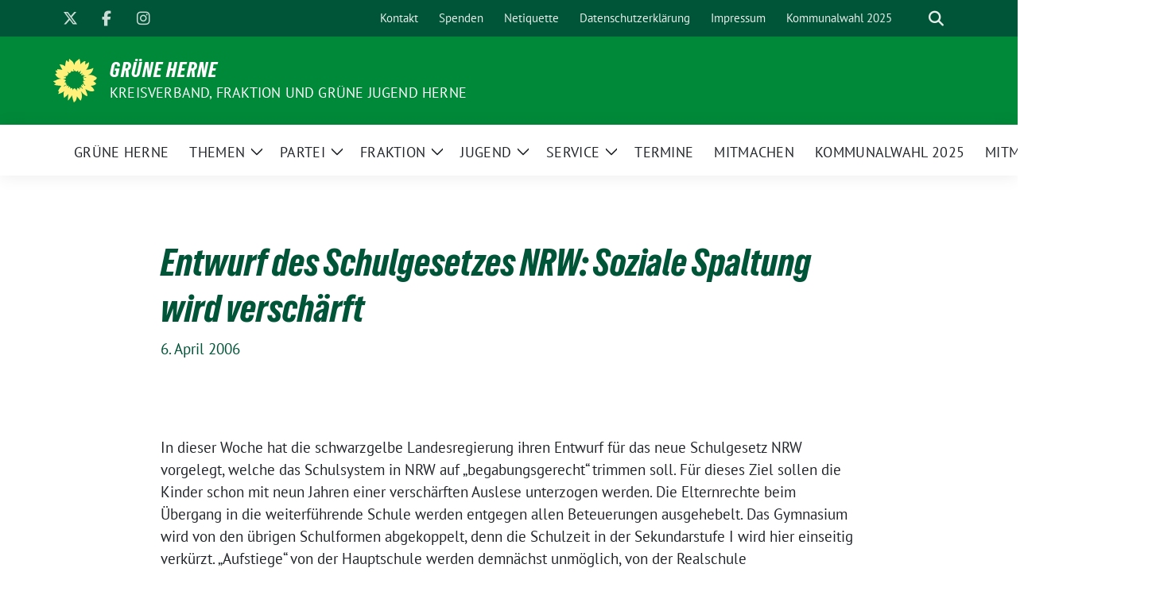

--- FILE ---
content_type: text/html; charset=UTF-8
request_url: https://gruene-herne.de/2006/04/entwurf-des-schulgesetzes-nrw-soziale-spaltung-wird-verscharft-2/
body_size: 11804
content:
<!doctype html><html lang="de" class="theme--default"><head><meta charset="UTF-8"><meta name="viewport" content="width=device-width, initial-scale=1"><link rel="profile" href="https://gmpg.org/xfn/11"><meta property="og:url" content="https://gruene-herne.de/2006/04/entwurf-des-schulgesetzes-nrw-soziale-spaltung-wird-verscharft-2/"><meta property="og:type" content="website"><meta property="og:title" content="Entwurf des Schulgesetzes NRW: Soziale Spaltung wird verschärft"><meta property="og:description" content="In dieser Woche hat die schwarzgelbe Landesregierung ihren Entwurf für das neue Schulgesetz NRW vorgelegt, welche das Schulsystem in NRW auf „begabungsgerecht“ trimmen soll. Für dieses Ziel sollen die Kinder [&hellip;]"><meta property="og:image" content="https://gruene-herne.de/wp-content/uploads/2024/05/sunflower-1127174_1920.jpg"><meta name="twitter:card" content="summary_large_image"><meta property="twitter:domain" content="https://gruene-herne.de"><meta property="twitter:url" content="https://gruene-herne.de/2006/04/entwurf-des-schulgesetzes-nrw-soziale-spaltung-wird-verscharft-2/"><meta name="twitter:title" content="Entwurf des Schulgesetzes NRW: Soziale Spaltung wird verschärft"><meta name="twitter:description" content="In dieser Woche hat die schwarzgelbe Landesregierung ihren Entwurf für das neue Schulgesetz NRW vorgelegt, welche das Schulsystem in NRW auf „begabungsgerecht“ trimmen soll. Für dieses Ziel sollen die Kinder [&hellip;]"><meta name="twitter:image" content="https://gruene-herne.de/wp-content/uploads/2024/05/sunflower-1127174_1920.jpg"><title>Entwurf des Schulgesetzes NRW: Soziale Spaltung wird verschärft &#8211; GRÜNE HERNE</title><meta name='robots' content='max-image-preview:large' /><link rel="alternate" type="application/rss+xml" title="GRÜNE HERNE &raquo; Feed" href="https://gruene-herne.de/feed/" /><link rel="alternate" type="application/rss+xml" title="GRÜNE HERNE &raquo; Kommentar-Feed" href="https://gruene-herne.de/comments/feed/" /><link rel="alternate" title="oEmbed (JSON)" type="application/json+oembed" href="https://gruene-herne.de/wp-json/oembed/1.0/embed?url=https%3A%2F%2Fgruene-herne.de%2F2006%2F04%2Fentwurf-des-schulgesetzes-nrw-soziale-spaltung-wird-verscharft-2%2F" /><link rel="alternate" title="oEmbed (XML)" type="text/xml+oembed" href="https://gruene-herne.de/wp-json/oembed/1.0/embed?url=https%3A%2F%2Fgruene-herne.de%2F2006%2F04%2Fentwurf-des-schulgesetzes-nrw-soziale-spaltung-wird-verscharft-2%2F&#038;format=xml" /><style id='wp-img-auto-sizes-contain-inline-css'>img:is([sizes=auto i],[sizes^="auto," i]){contain-intrinsic-size:3000px 1500px}
/*# sourceURL=wp-img-auto-sizes-contain-inline-css */</style><style id='wp-emoji-styles-inline-css'>img.wp-smiley, img.emoji {
		display: inline !important;
		border: none !important;
		box-shadow: none !important;
		height: 1em !important;
		width: 1em !important;
		margin: 0 0.07em !important;
		vertical-align: -0.1em !important;
		background: none !important;
		padding: 0 !important;
	}
/*# sourceURL=wp-emoji-styles-inline-css */</style><style id='wp-block-library-inline-css'>:root{--wp-block-synced-color:#7a00df;--wp-block-synced-color--rgb:122,0,223;--wp-bound-block-color:var(--wp-block-synced-color);--wp-editor-canvas-background:#ddd;--wp-admin-theme-color:#007cba;--wp-admin-theme-color--rgb:0,124,186;--wp-admin-theme-color-darker-10:#006ba1;--wp-admin-theme-color-darker-10--rgb:0,107,160.5;--wp-admin-theme-color-darker-20:#005a87;--wp-admin-theme-color-darker-20--rgb:0,90,135;--wp-admin-border-width-focus:2px}@media (min-resolution:192dpi){:root{--wp-admin-border-width-focus:1.5px}}.wp-element-button{cursor:pointer}:root .has-very-light-gray-background-color{background-color:#eee}:root .has-very-dark-gray-background-color{background-color:#313131}:root .has-very-light-gray-color{color:#eee}:root .has-very-dark-gray-color{color:#313131}:root .has-vivid-green-cyan-to-vivid-cyan-blue-gradient-background{background:linear-gradient(135deg,#00d084,#0693e3)}:root .has-purple-crush-gradient-background{background:linear-gradient(135deg,#34e2e4,#4721fb 50%,#ab1dfe)}:root .has-hazy-dawn-gradient-background{background:linear-gradient(135deg,#faaca8,#dad0ec)}:root .has-subdued-olive-gradient-background{background:linear-gradient(135deg,#fafae1,#67a671)}:root .has-atomic-cream-gradient-background{background:linear-gradient(135deg,#fdd79a,#004a59)}:root .has-nightshade-gradient-background{background:linear-gradient(135deg,#330968,#31cdcf)}:root .has-midnight-gradient-background{background:linear-gradient(135deg,#020381,#2874fc)}:root{--wp--preset--font-size--normal:16px;--wp--preset--font-size--huge:42px}.has-regular-font-size{font-size:1em}.has-larger-font-size{font-size:2.625em}.has-normal-font-size{font-size:var(--wp--preset--font-size--normal)}.has-huge-font-size{font-size:var(--wp--preset--font-size--huge)}.has-text-align-center{text-align:center}.has-text-align-left{text-align:left}.has-text-align-right{text-align:right}.has-fit-text{white-space:nowrap!important}#end-resizable-editor-section{display:none}.aligncenter{clear:both}.items-justified-left{justify-content:flex-start}.items-justified-center{justify-content:center}.items-justified-right{justify-content:flex-end}.items-justified-space-between{justify-content:space-between}.screen-reader-text{border:0;clip-path:inset(50%);height:1px;margin:-1px;overflow:hidden;padding:0;position:absolute;width:1px;word-wrap:normal!important}.screen-reader-text:focus{background-color:#ddd;clip-path:none;color:#444;display:block;font-size:1em;height:auto;left:5px;line-height:normal;padding:15px 23px 14px;text-decoration:none;top:5px;width:auto;z-index:100000}html :where(.has-border-color){border-style:solid}html :where([style*=border-top-color]){border-top-style:solid}html :where([style*=border-right-color]){border-right-style:solid}html :where([style*=border-bottom-color]){border-bottom-style:solid}html :where([style*=border-left-color]){border-left-style:solid}html :where([style*=border-width]){border-style:solid}html :where([style*=border-top-width]){border-top-style:solid}html :where([style*=border-right-width]){border-right-style:solid}html :where([style*=border-bottom-width]){border-bottom-style:solid}html :where([style*=border-left-width]){border-left-style:solid}html :where(img[class*=wp-image-]){height:auto;max-width:100%}:where(figure){margin:0 0 1em}html :where(.is-position-sticky){--wp-admin--admin-bar--position-offset:var(--wp-admin--admin-bar--height,0px)}@media screen and (max-width:600px){html :where(.is-position-sticky){--wp-admin--admin-bar--position-offset:0px}}

/*# sourceURL=wp-block-library-inline-css */</style><style id='global-styles-inline-css'>:root{--wp--preset--aspect-ratio--square: 1;--wp--preset--aspect-ratio--4-3: 4/3;--wp--preset--aspect-ratio--3-4: 3/4;--wp--preset--aspect-ratio--3-2: 3/2;--wp--preset--aspect-ratio--2-3: 2/3;--wp--preset--aspect-ratio--16-9: 16/9;--wp--preset--aspect-ratio--9-16: 9/16;--wp--preset--color--black: #000000;--wp--preset--color--cyan-bluish-gray: #abb8c3;--wp--preset--color--white: #ffffff;--wp--preset--color--pale-pink: #f78da7;--wp--preset--color--vivid-red: #cf2e2e;--wp--preset--color--luminous-vivid-orange: #ff6900;--wp--preset--color--luminous-vivid-amber: #fcb900;--wp--preset--color--light-green-cyan: #7bdcb5;--wp--preset--color--vivid-green-cyan: #00d084;--wp--preset--color--pale-cyan-blue: #8ed1fc;--wp--preset--color--vivid-cyan-blue: #0693e3;--wp--preset--color--vivid-purple: #9b51e0;--wp--preset--color--himmel: #0BA1DD;--wp--preset--color--tanne: #005437;--wp--preset--color--klee: #008939;--wp--preset--color--klee-700: #006E2E;--wp--preset--color--grashalm: #8ABD24;--wp--preset--color--sonne: #FFF17A;--wp--preset--color--sand: #F5F1E9;--wp--preset--color--gray: #EFF2ED;--wp--preset--gradient--vivid-cyan-blue-to-vivid-purple: linear-gradient(135deg,rgb(6,147,227) 0%,rgb(155,81,224) 100%);--wp--preset--gradient--light-green-cyan-to-vivid-green-cyan: linear-gradient(135deg,rgb(122,220,180) 0%,rgb(0,208,130) 100%);--wp--preset--gradient--luminous-vivid-amber-to-luminous-vivid-orange: linear-gradient(135deg,rgb(252,185,0) 0%,rgb(255,105,0) 100%);--wp--preset--gradient--luminous-vivid-orange-to-vivid-red: linear-gradient(135deg,rgb(255,105,0) 0%,rgb(207,46,46) 100%);--wp--preset--gradient--very-light-gray-to-cyan-bluish-gray: linear-gradient(135deg,rgb(238,238,238) 0%,rgb(169,184,195) 100%);--wp--preset--gradient--cool-to-warm-spectrum: linear-gradient(135deg,rgb(74,234,220) 0%,rgb(151,120,209) 20%,rgb(207,42,186) 40%,rgb(238,44,130) 60%,rgb(251,105,98) 80%,rgb(254,248,76) 100%);--wp--preset--gradient--blush-light-purple: linear-gradient(135deg,rgb(255,206,236) 0%,rgb(152,150,240) 100%);--wp--preset--gradient--blush-bordeaux: linear-gradient(135deg,rgb(254,205,165) 0%,rgb(254,45,45) 50%,rgb(107,0,62) 100%);--wp--preset--gradient--luminous-dusk: linear-gradient(135deg,rgb(255,203,112) 0%,rgb(199,81,192) 50%,rgb(65,88,208) 100%);--wp--preset--gradient--pale-ocean: linear-gradient(135deg,rgb(255,245,203) 0%,rgb(182,227,212) 50%,rgb(51,167,181) 100%);--wp--preset--gradient--electric-grass: linear-gradient(135deg,rgb(202,248,128) 0%,rgb(113,206,126) 100%);--wp--preset--gradient--midnight: linear-gradient(135deg,rgb(2,3,129) 0%,rgb(40,116,252) 100%);--wp--preset--font-size--small: 13px;--wp--preset--font-size--medium: clamp(14px, 0.875rem + ((1vw - 3.2px) * 0.682), 20px);--wp--preset--font-size--large: clamp(22.041px, 1.378rem + ((1vw - 3.2px) * 1.586), 36px);--wp--preset--font-size--x-large: clamp(25.014px, 1.563rem + ((1vw - 3.2px) * 1.93), 42px);--wp--preset--font-family--pt-sans: "PT Sans", sans-serif;--wp--preset--font-family--gruenetypeneue: "GruenType Neue", sans-serif;--wp--preset--spacing--20: 0.44rem;--wp--preset--spacing--30: 0.67rem;--wp--preset--spacing--40: 1rem;--wp--preset--spacing--50: 1.5rem;--wp--preset--spacing--60: 2.25rem;--wp--preset--spacing--70: 3.38rem;--wp--preset--spacing--80: 5.06rem;--wp--preset--shadow--natural: 6px 6px 9px rgba(0, 0, 0, 0.2);--wp--preset--shadow--deep: 12px 12px 50px rgba(0, 0, 0, 0.4);--wp--preset--shadow--sharp: 6px 6px 0px rgba(0, 0, 0, 0.2);--wp--preset--shadow--outlined: 6px 6px 0px -3px rgb(255, 255, 255), 6px 6px rgb(0, 0, 0);--wp--preset--shadow--crisp: 6px 6px 0px rgb(0, 0, 0);}:root { --wp--style--global--content-size: 900px;--wp--style--global--wide-size: 1200px; }:where(body) { margin: 0; }.wp-site-blocks > .alignleft { float: left; margin-right: 2em; }.wp-site-blocks > .alignright { float: right; margin-left: 2em; }.wp-site-blocks > .aligncenter { justify-content: center; margin-left: auto; margin-right: auto; }:where(.is-layout-flex){gap: 0.5em;}:where(.is-layout-grid){gap: 0.5em;}.is-layout-flow > .alignleft{float: left;margin-inline-start: 0;margin-inline-end: 2em;}.is-layout-flow > .alignright{float: right;margin-inline-start: 2em;margin-inline-end: 0;}.is-layout-flow > .aligncenter{margin-left: auto !important;margin-right: auto !important;}.is-layout-constrained > .alignleft{float: left;margin-inline-start: 0;margin-inline-end: 2em;}.is-layout-constrained > .alignright{float: right;margin-inline-start: 2em;margin-inline-end: 0;}.is-layout-constrained > .aligncenter{margin-left: auto !important;margin-right: auto !important;}.is-layout-constrained > :where(:not(.alignleft):not(.alignright):not(.alignfull)){max-width: var(--wp--style--global--content-size);margin-left: auto !important;margin-right: auto !important;}.is-layout-constrained > .alignwide{max-width: var(--wp--style--global--wide-size);}body .is-layout-flex{display: flex;}.is-layout-flex{flex-wrap: wrap;align-items: center;}.is-layout-flex > :is(*, div){margin: 0;}body .is-layout-grid{display: grid;}.is-layout-grid > :is(*, div){margin: 0;}body{font-family: var(--wp--preset--font-family--pt-sans);font-weight: 400;padding-top: 0px;padding-right: 0px;padding-bottom: 0px;padding-left: 0px;}a:where(:not(.wp-element-button)){text-decoration: underline;}h1{color: var(--wp--preset--color--tanne);font-family: var(--wp--preset--font-family--gruenetypeneue);font-weight: 400;}h2{font-family: var(--wp--preset--font-family--gruenetypeneue);font-weight: 400;}:root :where(.wp-element-button, .wp-block-button__link){background-color: #32373c;border-width: 0;color: #fff;font-family: inherit;font-size: inherit;font-style: inherit;font-weight: inherit;letter-spacing: inherit;line-height: inherit;padding-top: calc(0.667em + 2px);padding-right: calc(1.333em + 2px);padding-bottom: calc(0.667em + 2px);padding-left: calc(1.333em + 2px);text-decoration: none;text-transform: inherit;}.has-black-color{color: var(--wp--preset--color--black) !important;}.has-cyan-bluish-gray-color{color: var(--wp--preset--color--cyan-bluish-gray) !important;}.has-white-color{color: var(--wp--preset--color--white) !important;}.has-pale-pink-color{color: var(--wp--preset--color--pale-pink) !important;}.has-vivid-red-color{color: var(--wp--preset--color--vivid-red) !important;}.has-luminous-vivid-orange-color{color: var(--wp--preset--color--luminous-vivid-orange) !important;}.has-luminous-vivid-amber-color{color: var(--wp--preset--color--luminous-vivid-amber) !important;}.has-light-green-cyan-color{color: var(--wp--preset--color--light-green-cyan) !important;}.has-vivid-green-cyan-color{color: var(--wp--preset--color--vivid-green-cyan) !important;}.has-pale-cyan-blue-color{color: var(--wp--preset--color--pale-cyan-blue) !important;}.has-vivid-cyan-blue-color{color: var(--wp--preset--color--vivid-cyan-blue) !important;}.has-vivid-purple-color{color: var(--wp--preset--color--vivid-purple) !important;}.has-himmel-color{color: var(--wp--preset--color--himmel) !important;}.has-tanne-color{color: var(--wp--preset--color--tanne) !important;}.has-klee-color{color: var(--wp--preset--color--klee) !important;}.has-klee-700-color{color: var(--wp--preset--color--klee-700) !important;}.has-grashalm-color{color: var(--wp--preset--color--grashalm) !important;}.has-sonne-color{color: var(--wp--preset--color--sonne) !important;}.has-sand-color{color: var(--wp--preset--color--sand) !important;}.has-gray-color{color: var(--wp--preset--color--gray) !important;}.has-black-background-color{background-color: var(--wp--preset--color--black) !important;}.has-cyan-bluish-gray-background-color{background-color: var(--wp--preset--color--cyan-bluish-gray) !important;}.has-white-background-color{background-color: var(--wp--preset--color--white) !important;}.has-pale-pink-background-color{background-color: var(--wp--preset--color--pale-pink) !important;}.has-vivid-red-background-color{background-color: var(--wp--preset--color--vivid-red) !important;}.has-luminous-vivid-orange-background-color{background-color: var(--wp--preset--color--luminous-vivid-orange) !important;}.has-luminous-vivid-amber-background-color{background-color: var(--wp--preset--color--luminous-vivid-amber) !important;}.has-light-green-cyan-background-color{background-color: var(--wp--preset--color--light-green-cyan) !important;}.has-vivid-green-cyan-background-color{background-color: var(--wp--preset--color--vivid-green-cyan) !important;}.has-pale-cyan-blue-background-color{background-color: var(--wp--preset--color--pale-cyan-blue) !important;}.has-vivid-cyan-blue-background-color{background-color: var(--wp--preset--color--vivid-cyan-blue) !important;}.has-vivid-purple-background-color{background-color: var(--wp--preset--color--vivid-purple) !important;}.has-himmel-background-color{background-color: var(--wp--preset--color--himmel) !important;}.has-tanne-background-color{background-color: var(--wp--preset--color--tanne) !important;}.has-klee-background-color{background-color: var(--wp--preset--color--klee) !important;}.has-klee-700-background-color{background-color: var(--wp--preset--color--klee-700) !important;}.has-grashalm-background-color{background-color: var(--wp--preset--color--grashalm) !important;}.has-sonne-background-color{background-color: var(--wp--preset--color--sonne) !important;}.has-sand-background-color{background-color: var(--wp--preset--color--sand) !important;}.has-gray-background-color{background-color: var(--wp--preset--color--gray) !important;}.has-black-border-color{border-color: var(--wp--preset--color--black) !important;}.has-cyan-bluish-gray-border-color{border-color: var(--wp--preset--color--cyan-bluish-gray) !important;}.has-white-border-color{border-color: var(--wp--preset--color--white) !important;}.has-pale-pink-border-color{border-color: var(--wp--preset--color--pale-pink) !important;}.has-vivid-red-border-color{border-color: var(--wp--preset--color--vivid-red) !important;}.has-luminous-vivid-orange-border-color{border-color: var(--wp--preset--color--luminous-vivid-orange) !important;}.has-luminous-vivid-amber-border-color{border-color: var(--wp--preset--color--luminous-vivid-amber) !important;}.has-light-green-cyan-border-color{border-color: var(--wp--preset--color--light-green-cyan) !important;}.has-vivid-green-cyan-border-color{border-color: var(--wp--preset--color--vivid-green-cyan) !important;}.has-pale-cyan-blue-border-color{border-color: var(--wp--preset--color--pale-cyan-blue) !important;}.has-vivid-cyan-blue-border-color{border-color: var(--wp--preset--color--vivid-cyan-blue) !important;}.has-vivid-purple-border-color{border-color: var(--wp--preset--color--vivid-purple) !important;}.has-himmel-border-color{border-color: var(--wp--preset--color--himmel) !important;}.has-tanne-border-color{border-color: var(--wp--preset--color--tanne) !important;}.has-klee-border-color{border-color: var(--wp--preset--color--klee) !important;}.has-klee-700-border-color{border-color: var(--wp--preset--color--klee-700) !important;}.has-grashalm-border-color{border-color: var(--wp--preset--color--grashalm) !important;}.has-sonne-border-color{border-color: var(--wp--preset--color--sonne) !important;}.has-sand-border-color{border-color: var(--wp--preset--color--sand) !important;}.has-gray-border-color{border-color: var(--wp--preset--color--gray) !important;}.has-vivid-cyan-blue-to-vivid-purple-gradient-background{background: var(--wp--preset--gradient--vivid-cyan-blue-to-vivid-purple) !important;}.has-light-green-cyan-to-vivid-green-cyan-gradient-background{background: var(--wp--preset--gradient--light-green-cyan-to-vivid-green-cyan) !important;}.has-luminous-vivid-amber-to-luminous-vivid-orange-gradient-background{background: var(--wp--preset--gradient--luminous-vivid-amber-to-luminous-vivid-orange) !important;}.has-luminous-vivid-orange-to-vivid-red-gradient-background{background: var(--wp--preset--gradient--luminous-vivid-orange-to-vivid-red) !important;}.has-very-light-gray-to-cyan-bluish-gray-gradient-background{background: var(--wp--preset--gradient--very-light-gray-to-cyan-bluish-gray) !important;}.has-cool-to-warm-spectrum-gradient-background{background: var(--wp--preset--gradient--cool-to-warm-spectrum) !important;}.has-blush-light-purple-gradient-background{background: var(--wp--preset--gradient--blush-light-purple) !important;}.has-blush-bordeaux-gradient-background{background: var(--wp--preset--gradient--blush-bordeaux) !important;}.has-luminous-dusk-gradient-background{background: var(--wp--preset--gradient--luminous-dusk) !important;}.has-pale-ocean-gradient-background{background: var(--wp--preset--gradient--pale-ocean) !important;}.has-electric-grass-gradient-background{background: var(--wp--preset--gradient--electric-grass) !important;}.has-midnight-gradient-background{background: var(--wp--preset--gradient--midnight) !important;}.has-small-font-size{font-size: var(--wp--preset--font-size--small) !important;}.has-medium-font-size{font-size: var(--wp--preset--font-size--medium) !important;}.has-large-font-size{font-size: var(--wp--preset--font-size--large) !important;}.has-x-large-font-size{font-size: var(--wp--preset--font-size--x-large) !important;}.has-pt-sans-font-family{font-family: var(--wp--preset--font-family--pt-sans) !important;}.has-gruenetypeneue-font-family{font-family: var(--wp--preset--font-family--gruenetypeneue) !important;}
/*# sourceURL=global-styles-inline-css */</style><link rel='stylesheet' id='sunflower-style-css' href='https://gruene-herne.de/wp-content/cache/autoptimize/2/autoptimize_single_851a726786b9fdcab7e182c4b7fa97a1.php?ver=2.2.14' media='all' /><link rel='stylesheet' id='lightbox-css' href='https://gruene-herne.de/wp-content/themes/sunflower/assets/vndr/lightbox2/dist/css/lightbox.min.css?ver=4.3.0' media='all' /> <script defer src="https://gruene-herne.de/wp-includes/js/jquery/jquery.min.js?ver=3.7.1" id="jquery-core-js"></script> <script defer src="https://gruene-herne.de/wp-includes/js/jquery/jquery-migrate.min.js?ver=3.4.1" id="jquery-migrate-js"></script> <link rel="https://api.w.org/" href="https://gruene-herne.de/wp-json/" /><link rel="alternate" title="JSON" type="application/json" href="https://gruene-herne.de/wp-json/wp/v2/posts/16017" /><link rel="EditURI" type="application/rsd+xml" title="RSD" href="https://gruene-herne.de/xmlrpc.php?rsd" /><link rel="canonical" href="https://gruene-herne.de/2006/04/entwurf-des-schulgesetzes-nrw-soziale-spaltung-wird-verscharft-2/" /><link rel='shortlink' href='https://gruene-herne.de/?p=16017' /><style class='wp-fonts-local'>@font-face{font-family:"PT Sans";font-style:normal;font-weight:400;font-display:fallback;src:url('https://gruene-herne.de/wp-content/themes/sunflower/assets/fonts/pt-sans-v17-latin_latin-ext-regular.woff2') format('woff2'), url('https://gruene-herne.de/wp-content/themes/sunflower/assets/fonts/pt-sans-v17-latin_latin-ext-regular.ttf') format('truetype');font-stretch:normal;}
@font-face{font-family:"PT Sans";font-style:italic;font-weight:400;font-display:fallback;src:url('https://gruene-herne.de/wp-content/themes/sunflower/assets/fonts/pt-sans-v17-latin_latin-ext-italic.woff2') format('woff2'), url('https://gruene-herne.de/wp-content/themes/sunflower/assets/fonts/pt-sans-v17-latin_latin-ext-italic.ttf') format('truetype');font-stretch:normal;}
@font-face{font-family:"PT Sans";font-style:normal;font-weight:700;font-display:fallback;src:url('https://gruene-herne.de/wp-content/themes/sunflower/assets/fonts/pt-sans-v17-latin_latin-ext-700.woff2') format('woff2'), url('https://gruene-herne.de/wp-content/themes/sunflower/assets/fonts/pt-sans-v17-latin_latin-ext-700.ttf') format('truetype');font-stretch:normal;}
@font-face{font-family:"PT Sans";font-style:italic;font-weight:700;font-display:fallback;src:url('https://gruene-herne.de/wp-content/themes/sunflower/assets/fonts/pt-sans-v17-latin_latin-ext-700italic.woff2') format('woff2'), url('https://gruene-herne.de/wp-content/themes/sunflower/assets/fonts/pt-sans-v17-latin_latin-ext-700italic.ttf') format('truetype');font-stretch:normal;}
@font-face{font-family:"GruenType Neue";font-style:normal;font-weight:400;font-display:block;src:url('https://gruene-herne.de/wp-content/themes/sunflower/assets/fonts/GrueneTypeNeue-Regular.woff2') format('woff2'), url('https://gruene-herne.de/wp-content/themes/sunflower/assets/fonts/GrueneTypeNeue-Regular.woff') format('woff');font-stretch:normal;}</style><link rel="icon" href="https://gruene-herne.de/wp-content/themes/sunflower/assets/img/favicon.ico" sizes="32x32" /><link rel="icon" href="https://gruene-herne.de/wp-content/themes/sunflower/assets/img/sunflower-192.png" sizes="192x192" /><link rel="apple-touch-icon" href="https://gruene-herne.de/wp-content/themes/sunflower/assets/img/sunflower-180.png" /><meta name="msapplication-TileImage" content="https://gruene-herne.de/wp-content/themes/sunflower/assets/img/sunflower-270.png" /></head><body class="wp-singular post-template-default single single-post postid-16017 single-format-standard wp-embed-responsive wp-theme-sunflower no-sidebar">
<div id="page" class="site"> <a class="skip-link screen-reader-text" href="#primary">Weiter zum Inhalt</a><header id="masthead" class="site-header"><nav class="navbar navbar-top d-none d-lg-block navbar-expand-lg navbar-dark p-0 topmenu"><div class="container"> <button class="navbar-toggler" type="button" data-bs-toggle="collapse" data-bs-target="#topmenu-container" aria-controls="topmenu-container" aria-expanded="false" aria-label="Toggle navigation"> <span class="navbar-toggler-icon"></span> </button><div class="collapse navbar-collapse justify-content-between" id="topmenu-container"><div class="social-media-profiles d-none d-md-flex"><a href="https://twitter.com/GrueneHerne" target="_blank" title="X (Twitter)" class="social-media-profile" rel="me"><i class="fab fa-x-twitter"></i></a><a href="https://www.facebook.com/GrueneHerne" target="_blank" title="Facebook" class="social-media-profile" rel="me"><i class="fab fa-facebook-f"></i></a><a href="https://www.instagram.com/grueneherne/" target="_blank" title="Instagram" class="social-media-profile" rel="me"><i class="fab fa-instagram"></i></a></div><div class="d-flex"><ul id="topmenu" class="navbar-nav small" itemscope itemtype="http://www.schema.org/SiteNavigationElement"><li  id="menu-item-16828" class="menu-item menu-item-type-post_type menu-item-object-page menu-item-16828 nav-item"><a itemprop="url" href="https://gruene-herne.de/kontakt/" class="nav-link"><span itemprop="name">Kontakt</span></a></li><li  id="menu-item-16597" class="menu-item menu-item-type-post_type menu-item-object-page menu-item-16597 nav-item"><a itemprop="url" href="https://gruene-herne.de/deine-spende-an-die-herner-gruenen/" class="nav-link"><span itemprop="name">Spenden</span></a></li><li  id="menu-item-16594" class="menu-item menu-item-type-post_type menu-item-object-page menu-item-16594 nav-item"><a itemprop="url" href="https://gruene-herne.de/netiquette/" class="nav-link"><span itemprop="name">Netiquette</span></a></li><li  id="menu-item-16593" class="menu-item menu-item-type-post_type menu-item-object-page menu-item-privacy-policy menu-item-16593 nav-item"><a itemprop="url" href="https://gruene-herne.de/impressum-datenschutzerklaerung/" class="nav-link"><span itemprop="name">Datenschutzerklärung</span></a></li><li  id="menu-item-17330" class="menu-item menu-item-type-post_type menu-item-object-page menu-item-17330 nav-item"><a itemprop="url" href="https://gruene-herne.de/impressum/" class="nav-link"><span itemprop="name">Impressum</span></a></li><li  id="menu-item-22563" class="menu-item menu-item-type-post_type menu-item-object-page menu-item-22563 nav-item"><a itemprop="url" href="https://gruene-herne.de/kommunalwahl2025/" class="nav-link"><span itemprop="name">Kommunalwahl 2025</span></a></li></ul><form class="form-inline my-2 my-md-0 search d-flex" action="https://gruene-herne.de"> <label for="topbar-search" class="visually-hidden">Suche</label> <input id="topbar-search" class="form-control form-control-sm topbar-search-q" name="s" type="text" placeholder="Suche" aria-label="Suche"
 value=""
 > <input type="submit" class="d-none" value="Suche" aria-label="Suche"></form> <button class="show-search me-3" title="zeige Suche" aria-label="zeige Suche"> <i class="fas fa-search"></i> </button></div></div></div></nav><div class="container-fluid bloginfo bg-primary"><div class="container d-flex align-items-center"><div class="img-container
 sunflower-logo				"> <a href="https://gruene-herne.de" rel="home" aria-current="page" title="GRÜNE HERNE"><img src="https://gruene-herne.de/wp-content/themes/sunflower/assets/img/sunflower.svg" class="" alt="Logo"></a></div><div> <a href="https://gruene-herne.de" class="d-block h5 text-white bloginfo-name no-link"> GRÜNE HERNE </a> <a href="https://gruene-herne.de" class="d-block text-white mb-0 bloginfo-description no-link">Kreisverband, Fraktion und GRÜNE JUGEND Herne</a></div></div></div></header><div id="navbar-sticky-detector"></div><nav class="navbar navbar-main navbar-expand-lg navbar-light bg-white"><div class="container"> <a class="navbar-brand" href="https://gruene-herne.de"><img src="https://gruene-herne.de/wp-content/themes/sunflower/assets/img/sunflower.svg" class="sunflower-logo" alt="Sonnenblume - Logo" title="GRÜNE HERNE"></a> <button class="navbar-toggler collapsed" type="button" data-bs-toggle="collapse" data-bs-target="#mainmenu-container" aria-controls="mainmenu" aria-expanded="false" aria-label="Toggle navigation"> <i class="fas fa-times close"></i> <i class="fas fa-bars open"></i> </button><div class="collapse navbar-collapse" id="mainmenu-container"><ul id="mainmenu" class="navbar-nav mr-auto" itemscope itemtype="http://www.schema.org/SiteNavigationElement"><li  id="menu-item-16487" class="home menu-item menu-item-type-custom menu-item-object-custom menu-item-home menu-item-16487 nav-item"><a itemprop="url" href="https://gruene-herne.de/" class="nav-link"><span itemprop="name">GRÜNE HERNE</span></a></li><li  id="menu-item-17229" class="menu-item menu-item-type-post_type menu-item-object-page menu-item-has-children dropdown menu-item-17229 nav-item"><a href="https://gruene-herne.de/themen/klimawandel/" data-toggle="dropdown" aria-expanded="false" class="dropdown-toggle nav-link" id="menu-item-dropdown-17229"><span itemprop="name">Themen</span></a> <button class="toggle submenu-expand submenu-opener" data-toggle-target="dropdown" data-bs-toggle="dropdown" aria-expanded="false"> <span class="screen-reader-text">Zeige Untermenü</span> </button><div class="dropdown-menu dropdown-menu-level-0"><ul aria-labelledby="menu-item-dropdown-17229"><li  id="menu-item-19446" class="menu-item menu-item-type-post_type menu-item-object-page menu-item-19446 nav-item"><a itemprop="url" href="https://gruene-herne.de/themen/bildung/" class="dropdown-item"><span itemprop="name">Bildung</span></a></li><li  id="menu-item-19564" class="menu-item menu-item-type-post_type menu-item-object-page menu-item-19564 nav-item"><a itemprop="url" href="https://gruene-herne.de/themen/blumenthal/" class="dropdown-item"><span itemprop="name">Blumenthal-Gelände</span></a></li><li  id="menu-item-18485" class="menu-item menu-item-type-post_type menu-item-object-page menu-item-18485 nav-item"><a itemprop="url" href="https://gruene-herne.de/corona-virus/" class="dropdown-item"><span itemprop="name">Corona-Virus</span></a></li><li  id="menu-item-17227" class="menu-item menu-item-type-post_type menu-item-object-page menu-item-17227 nav-item"><a itemprop="url" href="https://gruene-herne.de/themen/flaechenschutz/" class="dropdown-item"><span itemprop="name">Flächenschutz</span></a></li><li  id="menu-item-20679" class="menu-item menu-item-type-post_type menu-item-object-page menu-item-20679 nav-item"><a itemprop="url" href="https://gruene-herne.de/funkenberg/" class="dropdown-item"><span itemprop="name">Funkenbergquartier</span></a></li><li  id="menu-item-17230" class="menu-item menu-item-type-post_type menu-item-object-page menu-item-17230 nav-item"><a itemprop="url" href="https://gruene-herne.de/themen/klimawandel/" class="dropdown-item"><span itemprop="name">Klimakrise</span></a></li><li  id="menu-item-17828" class="menu-item menu-item-type-custom menu-item-object-custom menu-item-17828 nav-item"><a itemprop="url" href="https://gruene-herne.de/kommunalwahl2025/" class="dropdown-item"><span itemprop="name">Kommunalwahl</span></a></li><li  id="menu-item-18226" class="menu-item menu-item-type-post_type menu-item-object-page menu-item-18226 nav-item"><a itemprop="url" href="https://gruene-herne.de/my-body-my-choice/" class="dropdown-item"><span itemprop="name">My Body, my Choice</span></a></li><li  id="menu-item-17228" class="menu-item menu-item-type-post_type menu-item-object-page menu-item-17228 nav-item"><a itemprop="url" href="https://gruene-herne.de/themen/verkehrswende/" class="dropdown-item"><span itemprop="name">Verkehrswende</span></a></li><li  id="menu-item-19532" class="menu-item menu-item-type-post_type menu-item-object-page menu-item-19532 nav-item"><a itemprop="url" href="https://gruene-herne.de/themen/vielfalt/" class="dropdown-item"><span itemprop="name">Vielfalt</span></a></li></ul></div></li><li  id="menu-item-16582" class="menu-item menu-item-type-taxonomy menu-item-object-category menu-item-has-children dropdown menu-item-16582 nav-item"><a href="https://gruene-herne.de/kategorie/partei/" data-toggle="dropdown" aria-expanded="false" class="dropdown-toggle nav-link" id="menu-item-dropdown-16582"><span itemprop="name">Partei</span></a> <button class="toggle submenu-expand submenu-opener" data-toggle-target="dropdown" data-bs-toggle="dropdown" aria-expanded="false"> <span class="screen-reader-text">Zeige Untermenü</span> </button><div class="dropdown-menu dropdown-menu-level-0"><ul aria-labelledby="menu-item-dropdown-16582"><li  id="menu-item-17198" class="menu-item menu-item-type-taxonomy menu-item-object-category menu-item-17198 nav-item"><a itemprop="url" href="https://gruene-herne.de/kategorie/partei/" class="dropdown-item"><span itemprop="name">Aktuelles</span></a></li><li  id="menu-item-16592" class="menu-item menu-item-type-post_type menu-item-object-page menu-item-16592 nav-item"><a itemprop="url" href="https://gruene-herne.de/ueber-partei/" class="dropdown-item"><span itemprop="name">Über die Partei</span></a></li><li  id="menu-item-16583" class="menu-item menu-item-type-post_type menu-item-object-page menu-item-16583 nav-item"><a itemprop="url" href="https://gruene-herne.de/personen/" class="dropdown-item"><span itemprop="name">Personen</span></a></li><li  id="menu-item-17274" class="menu-item menu-item-type-post_type menu-item-object-page menu-item-17274 nav-item"><a itemprop="url" href="https://gruene-herne.de/abgeordnete/" class="dropdown-item"><span itemprop="name">Abgeordnete</span></a></li><li  id="menu-item-17273" class="menu-item menu-item-type-post_type menu-item-object-page menu-item-17273 nav-item"><a itemprop="url" href="https://gruene-herne.de/grundwerte/" class="dropdown-item"><span itemprop="name">Grundwerte</span></a></li><li  id="menu-item-17272" class="menu-item menu-item-type-post_type menu-item-object-page menu-item-17272 nav-item"><a itemprop="url" href="https://gruene-herne.de/geschichte/" class="dropdown-item"><span itemprop="name">Geschichte</span></a></li></ul></div></li><li  id="menu-item-16484" class="menu-item menu-item-type-taxonomy menu-item-object-category menu-item-has-children dropdown menu-item-16484 nav-item"><a href="https://gruene-herne.de/kategorie/fraktion/" data-toggle="dropdown" aria-expanded="false" class="dropdown-toggle nav-link" id="menu-item-dropdown-16484"><span itemprop="name">Fraktion</span></a> <button class="toggle submenu-expand submenu-opener" data-toggle-target="dropdown" data-bs-toggle="dropdown" aria-expanded="false"> <span class="screen-reader-text">Zeige Untermenü</span> </button><div class="dropdown-menu dropdown-menu-level-0"><ul aria-labelledby="menu-item-dropdown-16484"><li  id="menu-item-17199" class="menu-item menu-item-type-taxonomy menu-item-object-category menu-item-17199 nav-item"><a itemprop="url" href="https://gruene-herne.de/kategorie/fraktion/" class="dropdown-item"><span itemprop="name">Aktuelles</span></a></li><li  id="menu-item-16591" class="menu-item menu-item-type-post_type menu-item-object-page menu-item-16591 nav-item"><a itemprop="url" href="https://gruene-herne.de/ueber-fraktion/" class="dropdown-item"><span itemprop="name">Über die Fraktion</span></a></li><li  id="menu-item-22350" class="menu-item menu-item-type-post_type menu-item-object-page menu-item-22350 nav-item"><a itemprop="url" href="https://gruene-herne.de/gremien-fraktion/" class="dropdown-item"><span itemprop="name">Gremien</span></a></li><li  id="menu-item-21454" class="menu-item menu-item-type-post_type menu-item-object-page menu-item-21454 nav-item"><a itemprop="url" href="https://gruene-herne.de/antraege-2/" class="dropdown-item"><span itemprop="name">Anträge und Anfragen</span></a></li></ul></div></li><li  id="menu-item-16486" class="menu-item menu-item-type-custom menu-item-object-custom menu-item-has-children dropdown menu-item-16486 nav-item"><a href="https://gruene-herne.de/kategorie/gruene-jugend/" data-toggle="dropdown" aria-expanded="false" class="dropdown-toggle nav-link" id="menu-item-dropdown-16486"><span itemprop="name">Jugend</span></a> <button class="toggle submenu-expand submenu-opener" data-toggle-target="dropdown" data-bs-toggle="dropdown" aria-expanded="false"> <span class="screen-reader-text">Zeige Untermenü</span> </button><div class="dropdown-menu dropdown-menu-level-0"><ul aria-labelledby="menu-item-dropdown-16486"><li  id="menu-item-17247" class="menu-item menu-item-type-taxonomy menu-item-object-category menu-item-17247 nav-item"><a itemprop="url" href="https://gruene-herne.de/kategorie/gruene-jugend/" class="dropdown-item"><span itemprop="name">Aktuelles</span></a></li><li  id="menu-item-17251" class="menu-item menu-item-type-post_type menu-item-object-page menu-item-17251 nav-item"><a itemprop="url" href="https://gruene-herne.de/ueber-die-jugend/" class="dropdown-item"><span itemprop="name">Über die Jugend</span></a></li><li  id="menu-item-17258" class="menu-item menu-item-type-post_type menu-item-object-page menu-item-17258 nav-item"><a itemprop="url" href="https://gruene-herne.de/menschen/" class="dropdown-item"><span itemprop="name">Menschen</span></a></li></ul></div></li><li  id="menu-item-17047" class="menu-item menu-item-type-post_type menu-item-object-page menu-item-has-children dropdown menu-item-17047 nav-item"><a href="https://gruene-herne.de/termine/" data-toggle="dropdown" aria-expanded="false" class="dropdown-toggle nav-link" id="menu-item-dropdown-17047"><span itemprop="name">Service</span></a> <button class="toggle submenu-expand submenu-opener" data-toggle-target="dropdown" data-bs-toggle="dropdown" aria-expanded="false"> <span class="screen-reader-text">Zeige Untermenü</span> </button><div class="dropdown-menu dropdown-menu-level-0"><ul aria-labelledby="menu-item-dropdown-17047"><li  id="menu-item-16492" class="menu-item menu-item-type-post_type menu-item-object-page menu-item-16492 nav-item"><a itemprop="url" href="https://gruene-herne.de/termine/" class="dropdown-item"><span itemprop="name">Termine</span></a></li><li  id="menu-item-17048" class="menu-item menu-item-type-post_type menu-item-object-page menu-item-17048 nav-item"><a itemprop="url" href="https://gruene-herne.de/kontakt/" class="dropdown-item"><span itemprop="name">Kontakt</span></a></li><li  id="menu-item-17131" class="menu-item menu-item-type-post_type menu-item-object-page menu-item-17131 nav-item"><a itemprop="url" href="https://gruene-herne.de/ueber-partei/satzung/" class="dropdown-item"><span itemprop="name">Grüne Regeln</span></a></li><li  id="menu-item-17194" class="menu-item menu-item-type-custom menu-item-object-custom menu-item-17194 nav-item"><a target="_blank" rel="noopener noreferrer" itemprop="url" href="https://netz.gruene.de/" class="dropdown-item"><span itemprop="name">Grünes Netz</span></a></li></ul></div></li><li  id="menu-item-21389" class="menu-item menu-item-type-post_type_archive menu-item-object-sunflower_event menu-item-21389 nav-item"><a itemprop="url" href="https://gruene-herne.de/termine/" class="nav-link"><span itemprop="name">Termine</span></a></li><li  id="menu-item-16613" class="cta menu-item menu-item-type-post_type menu-item-object-page menu-item-16613 nav-item"><a itemprop="url" href="https://gruene-herne.de/werde-jetzt-aktiv/" class="nav-link"><span itemprop="name">Mitmachen</span></a></li><li  id="menu-item-22662" class="menu-item menu-item-type-post_type menu-item-object-page menu-item-22662 nav-item"><a itemprop="url" href="https://gruene-herne.de/kommunalwahl2025/" class="nav-link"><span itemprop="name">Kommunalwahl 2025</span></a></li><li  id="menu-item-22356" class="menu-item menu-item-type-custom menu-item-object-custom menu-item-22356 nav-item"><a target="_blank" rel="noopener noreferrer" itemprop="url" href="https://www.mitmachstadt-herne.de" class="nav-link"><span itemprop="name">Mitmachstadt Herne</span></a></li></ul><form class="form-inline my-2 mb-2 search d-block d-lg-none" action="https://gruene-herne.de"> <input class="form-control form-control-sm topbar-search-q" name="s" type="text" placeholder="Suche" aria-label="Suche"
 value=""
 > <input type="submit" class="d-none" value="Suche" aria-label="Suche"></form></div></div></nav><div id="content" class="container container-narrow "><div class="row"><div class="col-12"><main id="primary" class="site-main"><article id="post-16017" class="display-single post-16017 post type-post status-publish format-standard hentry category-presse tag-drittelparitat tag-durchlassigkeit tag-g8 tag-gynmasium tag-hauptschule tag-kopfnoten tag-natascha-stoye tag-realschule tag-schulgesetz"><header class="entry-header has-no-post-thumbnail"><div class="row position-relative"><div class="col-12"><h1 class="entry-title">Entwurf des Schulgesetzes NRW: Soziale Spaltung wird verschärft</h1><div class="entry-meta mb-3"> <span class="posted-on"><time class="entry-date published updated" datetime="2006-04-06T12:08:46+02:00">6. April 2006</time></span></div></div></div></header><div class="row"><div class="order-1 col-md-12"><div class="entry-content accordion"><p>In dieser Woche hat die schwarzgelbe Landesregierung ihren Entwurf für das neue Schulgesetz NRW vorgelegt, welche das Schulsystem in NRW auf „begabungsgerecht“ trimmen soll. Für dieses Ziel sollen die Kinder schon mit neun Jahren einer verschärften Auslese unterzogen werden. Die Elternrechte beim Übergang in die weiterführende Schule werden entgegen allen Beteuerungen ausgehebelt. Das Gymnasium wird von den übrigen Schulformen abgekoppelt, denn die Schulzeit in der Sekundarstufe I wird hier einseitig verkürzt. „Aufstiege“ von der Hauptschule werden demnächst unmöglich, von der Realschule unwahrscheinlich werden. Damit wird die ohnehin schon geringe Durchlässigkeit weiter eingeschränkt.<span id="more-16017"></span></p><p>Begriffe wie „Individuelle Förderung“ und „Versetzung als Regelfall“ stehen nur noch auf dem Papier, denn sie können von Schülerinnen und Schülern sowie den Eltern nicht rechtsverbindlich eingefordert werden.</p><p>Die Kommunen werden gezwungen, die Grundschulbezirke aufzulösen. Dies bedeutet die zunehmende soziale Spaltung in der Gesellschaft vom ersten Schultag an. Gerade vor dieser Maßnahme ist praktisch von allen Experten gewarnt worden.</p><p>Doch der Entwurf bietet noch weitere Kritikpunkte: Die Drittelparität von Eltern, SchülerInnen und LehrerInnen wird wieder aus dem Gesetz gekippt. Eine „Reform“ der Oberstufe wird über das Knie gebrochen. Die geplanten Kopfnoten werden zu neuen Auseinandersetzungen über die Legitimation dieser Noten zwischen Eltern und Schule führen.</p><p>Bei der Schulleiterwahl werden die Kommunen aus der Schule ausgesperrt. Die Möglichkeiten, Verbundschulen zu schaffen, werden stark einschränkt.</p><p>Insgesamt wird die immer breiter vorgetragene Kritik an den Auswirkungen des gegliederten Systems ignoriert.</p><p>Natascha Stoye: „Soziale Gerechtigkeit und volkswirtschaftliche Leistungsfähigkeit werden nur erreicht, wenn wir integrieren statt auszugrenzen. Schule muss allen Kindern Mut zum Lernen machen und ihnen den Erfolg zutrauen.“</p></div></div></div><div class="row"><footer class="entry-footer mt-4"><div class="d-flex mt-2 mb-2"><div class="social-media-sharers mb-5"><a href="https://www.facebook.com/sharer/sharer.php?u=https://gruene-herne.de/2006/04/entwurf-des-schulgesetzes-nrw-soziale-spaltung-wird-verscharft-2/" target="_blank" title="Auf Facebook teilen " class="sharer"><i class="fab fa-facebook-f"></i></a> <a href="mailto:?subject=Entwurf%20des%20Schulgesetzes%20NRW%3A%20Soziale%20Spaltung%20wird%20versch%C3%A4rft&amp;body=https://gruene-herne.de/2006/04/entwurf-des-schulgesetzes-nrw-soziale-spaltung-wird-verscharft-2/" target="_blank" title="Sende E-Mail" class="sharer"><i class="fas fa-envelope"></i></a></div><div> <span class="cat-links small"><a href="https://gruene-herne.de/kategorie/presse/" rel="category tag">Presse</a></span><br><span class="tags-links small"><a href="https://gruene-herne.de/thema/drittelparitat/" rel="tag">Drittelparität</a>, <a href="https://gruene-herne.de/thema/durchlassigkeit/" rel="tag">Durchlässigkeit</a>, <a href="https://gruene-herne.de/thema/g8/" rel="tag">G8</a>, <a href="https://gruene-herne.de/thema/gynmasium/" rel="tag">Gynmasium</a>, <a href="https://gruene-herne.de/thema/hauptschule/" rel="tag">hauptschule</a>, <a href="https://gruene-herne.de/thema/kopfnoten/" rel="tag">Kopfnoten</a>, <a href="https://gruene-herne.de/thema/natascha-stoye/" rel="tag">Natascha Stoye</a>, <a href="https://gruene-herne.de/thema/realschule/" rel="tag">Realschule</a>, <a href="https://gruene-herne.de/thema/schulgesetz/" rel="tag">Schulgesetz</a></span></div></div></footer></div></article></main></div></div><div class="row sunflower-post-navigation mb-3"><div class="col-12 col-md-6 mb-2 mb-md-0"><div class=""><a href="https://gruene-herne.de/2006/04/entwurf-des-schulgesetzes-nrw-soziale-spaltung-wird-verscharft/" rel="prev">Entwurf des Schulgesetzes NRW: Soziale Spaltung wird verschärft<div class="announce">zurück</div></a></div></div><div class="col-12 col-md-6"><div class=""><a href="https://gruene-herne.de/2006/05/zu-schluter-lobt-abschaffung/" rel="next">Zu „Schlüter lobt Abschaffung“ (der Fehlbelegerabgabe durch die Landesregierung), WAZ vom 20.5.06<div class="announce">vor</div></a></div></div></div></div><footer id="colophon" class="site-footer"><div class="container site-info"><div class="row"><div class="col-12 col-md-4 d-flex justify-content-center justify-content-md-start"><nav class="navbar navbar-top navbar-expand-md "><div class="text-center "><ul id="footer1" class="navbar-nav small" itemscope itemtype="http://www.schema.org/SiteNavigationElement"><li  id="menu-item-16599" class="twitter menu-item menu-item-type-custom menu-item-object-custom menu-item-16599 nav-item"><a target="_blank" rel="noopener noreferrer" itemprop="url" href="https://twitter.com/grueneherne?lang=de" class="nav-link"><span itemprop="name">Twitter</span></a></li><li  id="menu-item-16598" class="facebook menu-item menu-item-type-custom menu-item-object-custom menu-item-16598 nav-item"><a target="_blank" rel="noopener noreferrer" itemprop="url" href="https://www.facebook.com/GrueneHerne/" class="nav-link"><span itemprop="name">Facebook</span></a></li><li  id="menu-item-16600" class="instagram menu-item menu-item-type-custom menu-item-object-custom menu-item-16600 nav-item"><a target="_blank" rel="noopener noreferrer" itemprop="url" href="https://www.instagram.com/grueneherne/" class="nav-link"><span itemprop="name">Instagram</span></a></li></ul></div></nav></div><div class="col-12 col-md-4 p-2 justify-content-center d-flex"> <a href="https://twitter.com/GrueneHerne" target="_blank" title="X (Twitter)" class="social-media-profile" rel="me"><i class="fab fa-x-twitter"></i></a><a href="https://www.facebook.com/GrueneHerne" target="_blank" title="Facebook" class="social-media-profile" rel="me"><i class="fab fa-facebook-f"></i></a><a href="https://www.instagram.com/grueneherne/" target="_blank" title="Instagram" class="social-media-profile" rel="me"><i class="fab fa-instagram"></i></a></div><div class="col-12 col-md-4 d-flex justify-content-center justify-content-md-end"><nav class="navbar navbar-top navbar-expand-md"><div class="text-center"></div></nav></div></div><div class="row"><div class="col-12 mt-4 mb-4"><hr></div></div><div class="row d-block d-lg-none mb-5"><div class="col-12"><nav class=" navbar navbar-top navbar-expand-md d-flex justify-content-center"><div class="text-center"><ul id="topmenu-footer" class="navbar-nav small" itemscope itemtype="http://www.schema.org/SiteNavigationElement"><li  class="menu-item menu-item-type-post_type menu-item-object-page menu-item-16828 nav-item"><a itemprop="url" href="https://gruene-herne.de/kontakt/" class="nav-link"><span itemprop="name">Kontakt</span></a></li><li  class="menu-item menu-item-type-post_type menu-item-object-page menu-item-16597 nav-item"><a itemprop="url" href="https://gruene-herne.de/deine-spende-an-die-herner-gruenen/" class="nav-link"><span itemprop="name">Spenden</span></a></li><li  class="menu-item menu-item-type-post_type menu-item-object-page menu-item-16594 nav-item"><a itemprop="url" href="https://gruene-herne.de/netiquette/" class="nav-link"><span itemprop="name">Netiquette</span></a></li><li  class="menu-item menu-item-type-post_type menu-item-object-page menu-item-privacy-policy menu-item-16593 nav-item"><a itemprop="url" href="https://gruene-herne.de/impressum-datenschutzerklaerung/" class="nav-link"><span itemprop="name">Datenschutzerklärung</span></a></li><li  class="menu-item menu-item-type-post_type menu-item-object-page menu-item-17330 nav-item"><a itemprop="url" href="https://gruene-herne.de/impressum/" class="nav-link"><span itemprop="name">Impressum</span></a></li><li  class="menu-item menu-item-type-post_type menu-item-object-page menu-item-22563 nav-item"><a itemprop="url" href="https://gruene-herne.de/kommunalwahl2025/" class="nav-link"><span itemprop="name">Kommunalwahl 2025</span></a></li></ul></div></nav></div></div><div class="row"><div class="col-8 col-md-10"><p class="small"> GRÜNE HERNE benutzt das<br>freie
 grüne Theme <a href="https://sunflower-theme.de" target="_blank">sunflower</a> &dash; ein
 Angebot der <a href="https://verdigado.com/" target="_blank">verdigado eG</a>.</p></div><div class="col-4 col-md-2"> <img src="https://gruene-herne.de/wp-content/themes/sunflower/assets/img/logo-diegruenen.png" class="img-fluid" alt="Logo BÜNDNIS 90/DIE GRÜNEN"></div></div></div></footer></div> <script type="speculationrules">{"prefetch":[{"source":"document","where":{"and":[{"href_matches":"/*"},{"not":{"href_matches":["/wp-*.php","/wp-admin/*","/wp-content/uploads/sites/2/*","/wp-content/*","/wp-content/plugins/*","/wp-content/themes/sunflower/*","/*\\?(.+)"]}},{"not":{"selector_matches":"a[rel~=\"nofollow\"]"}},{"not":{"selector_matches":".no-prefetch, .no-prefetch a"}}]},"eagerness":"conservative"}]}</script> <script defer src="https://gruene-herne.de/wp-content/themes/sunflower/assets/vndr/bootstrap/dist/js/bootstrap.bundle.min.js?ver=2.2.14" id="bootstrap-js"></script> <script defer id="frontend-js-extra" src="[data-uri]"></script> <script defer src="https://gruene-herne.de/wp-content/cache/autoptimize/2/autoptimize_single_77f4e7be7334e57aeafa7821f2c7d350.php?ver=2.2.14" id="frontend-js"></script> <script defer src="https://gruene-herne.de/wp-content/themes/sunflower/assets/vndr/lightbox2/dist/js/lightbox.min.js?ver=3.3.0" id="lightbox-js"></script> <script defer src="https://gruene-herne.de/wp-includes/js/imagesloaded.min.js?ver=5.0.0" id="imagesloaded-js"></script> <script defer src="https://gruene-herne.de/wp-includes/js/masonry.min.js?ver=4.2.2" id="masonry-js"></script> <script id="wp-emoji-settings" type="application/json">{"baseUrl":"https://s.w.org/images/core/emoji/17.0.2/72x72/","ext":".png","svgUrl":"https://s.w.org/images/core/emoji/17.0.2/svg/","svgExt":".svg","source":{"concatemoji":"https://gruene-herne.de/wp-includes/js/wp-emoji-release.min.js?ver=6.9"}}</script> <script type="module">/*! This file is auto-generated */
const a=JSON.parse(document.getElementById("wp-emoji-settings").textContent),o=(window._wpemojiSettings=a,"wpEmojiSettingsSupports"),s=["flag","emoji"];function i(e){try{var t={supportTests:e,timestamp:(new Date).valueOf()};sessionStorage.setItem(o,JSON.stringify(t))}catch(e){}}function c(e,t,n){e.clearRect(0,0,e.canvas.width,e.canvas.height),e.fillText(t,0,0);t=new Uint32Array(e.getImageData(0,0,e.canvas.width,e.canvas.height).data);e.clearRect(0,0,e.canvas.width,e.canvas.height),e.fillText(n,0,0);const a=new Uint32Array(e.getImageData(0,0,e.canvas.width,e.canvas.height).data);return t.every((e,t)=>e===a[t])}function p(e,t){e.clearRect(0,0,e.canvas.width,e.canvas.height),e.fillText(t,0,0);var n=e.getImageData(16,16,1,1);for(let e=0;e<n.data.length;e++)if(0!==n.data[e])return!1;return!0}function u(e,t,n,a){switch(t){case"flag":return n(e,"\ud83c\udff3\ufe0f\u200d\u26a7\ufe0f","\ud83c\udff3\ufe0f\u200b\u26a7\ufe0f")?!1:!n(e,"\ud83c\udde8\ud83c\uddf6","\ud83c\udde8\u200b\ud83c\uddf6")&&!n(e,"\ud83c\udff4\udb40\udc67\udb40\udc62\udb40\udc65\udb40\udc6e\udb40\udc67\udb40\udc7f","\ud83c\udff4\u200b\udb40\udc67\u200b\udb40\udc62\u200b\udb40\udc65\u200b\udb40\udc6e\u200b\udb40\udc67\u200b\udb40\udc7f");case"emoji":return!a(e,"\ud83e\u1fac8")}return!1}function f(e,t,n,a){let r;const o=(r="undefined"!=typeof WorkerGlobalScope&&self instanceof WorkerGlobalScope?new OffscreenCanvas(300,150):document.createElement("canvas")).getContext("2d",{willReadFrequently:!0}),s=(o.textBaseline="top",o.font="600 32px Arial",{});return e.forEach(e=>{s[e]=t(o,e,n,a)}),s}function r(e){var t=document.createElement("script");t.src=e,t.defer=!0,document.head.appendChild(t)}a.supports={everything:!0,everythingExceptFlag:!0},new Promise(t=>{let n=function(){try{var e=JSON.parse(sessionStorage.getItem(o));if("object"==typeof e&&"number"==typeof e.timestamp&&(new Date).valueOf()<e.timestamp+604800&&"object"==typeof e.supportTests)return e.supportTests}catch(e){}return null}();if(!n){if("undefined"!=typeof Worker&&"undefined"!=typeof OffscreenCanvas&&"undefined"!=typeof URL&&URL.createObjectURL&&"undefined"!=typeof Blob)try{var e="postMessage("+f.toString()+"("+[JSON.stringify(s),u.toString(),c.toString(),p.toString()].join(",")+"));",a=new Blob([e],{type:"text/javascript"});const r=new Worker(URL.createObjectURL(a),{name:"wpTestEmojiSupports"});return void(r.onmessage=e=>{i(n=e.data),r.terminate(),t(n)})}catch(e){}i(n=f(s,u,c,p))}t(n)}).then(e=>{for(const n in e)a.supports[n]=e[n],a.supports.everything=a.supports.everything&&a.supports[n],"flag"!==n&&(a.supports.everythingExceptFlag=a.supports.everythingExceptFlag&&a.supports[n]);var t;a.supports.everythingExceptFlag=a.supports.everythingExceptFlag&&!a.supports.flag,a.supports.everything||((t=a.source||{}).concatemoji?r(t.concatemoji):t.wpemoji&&t.twemoji&&(r(t.twemoji),r(t.wpemoji)))});
//# sourceURL=https://gruene-herne.de/wp-includes/js/wp-emoji-loader.min.js</script> </body></html>